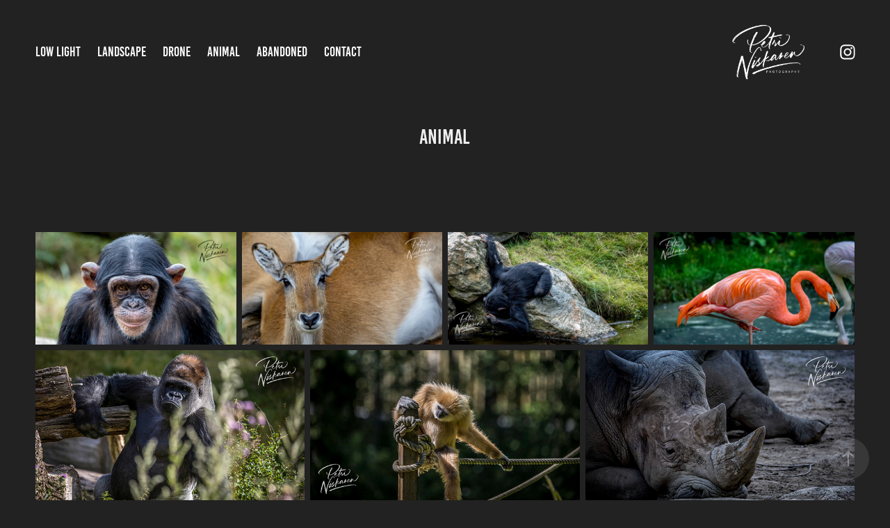

--- FILE ---
content_type: text/html; charset=utf-8
request_url: https://p-3.se/animal
body_size: 6322
content:
<!DOCTYPE HTML>
<html lang="en-US">
<head>
  <meta charset="UTF-8" />
  <meta name="viewport" content="width=device-width, initial-scale=1" />
      <meta name="twitter:card"  content="summary_large_image" />
      <meta name="twitter:site"  content="@AdobePortfolio" />
      <meta  property="og:title" content="Petri Niskanen - Photography - Animal" />
      <meta  property="og:image" content="https://pro2-bar-s3-cdn-cf1.myportfolio.com/7dc604a9-dbf4-49bd-9790-ecf57bca7329/c470470d-b9cd-4027-b2e6-600ccfa64386_rwc_0x0x1200x800x1200.png?h=3821b0ef1613b839756facf1b3a0f1d0" />
        <link rel="icon" href="https://pro2-bar-s3-cdn-cf6.myportfolio.com/7dc604a9-dbf4-49bd-9790-ecf57bca7329/709c0974-88d9-4274-bb62-0eb5c480ae43_carw_1x1x32.png?h=849aec4bbf9507489f70ee7eb5436014" />
      <link rel="stylesheet" href="/dist/css/main.css" type="text/css" />
      <link rel="stylesheet" href="https://pro2-bar-s3-cdn-cf5.myportfolio.com/7dc604a9-dbf4-49bd-9790-ecf57bca7329/6b727c9b9985117cde724b678ded83cd1615065967.css?h=63fc0db7b964999fa725657142bf5eb3" type="text/css" />
    <link rel="canonical" href="https://p-3.se/animal" />
      <title>Petri Niskanen - Photography - Animal</title>
    <script type="text/javascript" src="//use.typekit.net/ik/[base64].js?cb=35f77bfb8b50944859ea3d3804e7194e7a3173fb" async onload="
    try {
      window.Typekit.load();
    } catch (e) {
      console.warn('Typekit not loaded.');
    }
    "></script>
</head>
  <body class="transition-enabled">  <div class='page-background-video page-background-video-with-panel'>
  </div>
  <div class="js-responsive-nav">
    <div class="responsive-nav has-social">
      <div class="close-responsive-click-area js-close-responsive-nav">
        <div class="close-responsive-button"></div>
      </div>
          <nav class="nav-container" data-hover-hint="nav" data-hover-hint-placement="bottom-start">
            <div class="project-title"><a href="/low-light" >Low Light</a></div>
            <div class="project-title"><a href="/landscape" >Landscape</a></div>
            <div class="project-title"><a href="/drone" >Drone</a></div>
            <div class="project-title"><a href="/animal" class="active">Animal</a></div>
            <div class="project-title"><a href="/abandoned" >Abandoned</a></div>
            <div class="project-title"><a href="/contact" >Contact</a></div>
          </nav>
        <div class="social pf-nav-social" data-context="theme.nav" data-hover-hint="navSocialIcons" data-hover-hint-placement="bottom-start">
          <ul>
                  <li>
                    <a href="https://www.instagram.com/p3swe/" target="_blank">
                      <svg version="1.1" id="Layer_1" xmlns="http://www.w3.org/2000/svg" xmlns:xlink="http://www.w3.org/1999/xlink" viewBox="0 0 30 24" style="enable-background:new 0 0 30 24;" xml:space="preserve" class="icon">
                      <g>
                        <path d="M15,5.4c2.1,0,2.4,0,3.2,0c0.8,0,1.2,0.2,1.5,0.3c0.4,0.1,0.6,0.3,0.9,0.6c0.3,0.3,0.5,0.5,0.6,0.9
                          c0.1,0.3,0.2,0.7,0.3,1.5c0,0.8,0,1.1,0,3.2s0,2.4,0,3.2c0,0.8-0.2,1.2-0.3,1.5c-0.1,0.4-0.3,0.6-0.6,0.9c-0.3,0.3-0.5,0.5-0.9,0.6
                          c-0.3,0.1-0.7,0.2-1.5,0.3c-0.8,0-1.1,0-3.2,0s-2.4,0-3.2,0c-0.8,0-1.2-0.2-1.5-0.3c-0.4-0.1-0.6-0.3-0.9-0.6
                          c-0.3-0.3-0.5-0.5-0.6-0.9c-0.1-0.3-0.2-0.7-0.3-1.5c0-0.8,0-1.1,0-3.2s0-2.4,0-3.2c0-0.8,0.2-1.2,0.3-1.5c0.1-0.4,0.3-0.6,0.6-0.9
                          c0.3-0.3,0.5-0.5,0.9-0.6c0.3-0.1,0.7-0.2,1.5-0.3C12.6,5.4,12.9,5.4,15,5.4 M15,4c-2.2,0-2.4,0-3.3,0c-0.9,0-1.4,0.2-1.9,0.4
                          c-0.5,0.2-1,0.5-1.4,0.9C7.9,5.8,7.6,6.2,7.4,6.8C7.2,7.3,7.1,7.9,7,8.7C7,9.6,7,9.8,7,12s0,2.4,0,3.3c0,0.9,0.2,1.4,0.4,1.9
                          c0.2,0.5,0.5,1,0.9,1.4c0.4,0.4,0.9,0.7,1.4,0.9c0.5,0.2,1.1,0.3,1.9,0.4c0.9,0,1.1,0,3.3,0s2.4,0,3.3,0c0.9,0,1.4-0.2,1.9-0.4
                          c0.5-0.2,1-0.5,1.4-0.9c0.4-0.4,0.7-0.9,0.9-1.4c0.2-0.5,0.3-1.1,0.4-1.9c0-0.9,0-1.1,0-3.3s0-2.4,0-3.3c0-0.9-0.2-1.4-0.4-1.9
                          c-0.2-0.5-0.5-1-0.9-1.4c-0.4-0.4-0.9-0.7-1.4-0.9c-0.5-0.2-1.1-0.3-1.9-0.4C17.4,4,17.2,4,15,4L15,4L15,4z"/>
                        <path d="M15,7.9c-2.3,0-4.1,1.8-4.1,4.1s1.8,4.1,4.1,4.1s4.1-1.8,4.1-4.1S17.3,7.9,15,7.9L15,7.9z M15,14.7c-1.5,0-2.7-1.2-2.7-2.7
                          c0-1.5,1.2-2.7,2.7-2.7s2.7,1.2,2.7,2.7C17.7,13.5,16.5,14.7,15,14.7L15,14.7z"/>
                        <path d="M20.2,7.7c0,0.5-0.4,1-1,1s-1-0.4-1-1s0.4-1,1-1S20.2,7.2,20.2,7.7L20.2,7.7z"/>
                      </g>
                      </svg>
                    </a>
                  </li>
          </ul>
        </div>
    </div>
  </div>
    <header class="site-header js-site-header " data-context="theme.nav" data-hover-hint="nav" data-hover-hint-placement="top-start">
        <nav class="nav-container" data-hover-hint="nav" data-hover-hint-placement="bottom-start">
            <div class="project-title"><a href="/low-light" >Low Light</a></div>
            <div class="project-title"><a href="/landscape" >Landscape</a></div>
            <div class="project-title"><a href="/drone" >Drone</a></div>
            <div class="project-title"><a href="/animal" class="active">Animal</a></div>
            <div class="project-title"><a href="/abandoned" >Abandoned</a></div>
            <div class="project-title"><a href="/contact" >Contact</a></div>
        </nav>
        <div class="logo-wrap" data-context="theme.logo.header" data-hover-hint="logo" data-hover-hint-placement="bottom-start">
          <div class="logo e2e-site-logo-text logo-image  ">
    <a href="/photos" class="image-normal image-link">
      <img src="https://pro2-bar-s3-cdn-cf2.myportfolio.com/7dc604a9-dbf4-49bd-9790-ecf57bca7329/3fe7415e-521d-45e1-b142-9cb16455260c_rwc_0x0x1200x800x4096.png?h=99fa66f7b8e72d385dbb0195a939b1b2" alt="Petri Niskanen">
    </a>
          </div>
        </div>
        <div class="social pf-nav-social" data-context="theme.nav" data-hover-hint="navSocialIcons" data-hover-hint-placement="bottom-start">
          <ul>
                  <li>
                    <a href="https://www.instagram.com/p3swe/" target="_blank">
                      <svg version="1.1" id="Layer_1" xmlns="http://www.w3.org/2000/svg" xmlns:xlink="http://www.w3.org/1999/xlink" viewBox="0 0 30 24" style="enable-background:new 0 0 30 24;" xml:space="preserve" class="icon">
                      <g>
                        <path d="M15,5.4c2.1,0,2.4,0,3.2,0c0.8,0,1.2,0.2,1.5,0.3c0.4,0.1,0.6,0.3,0.9,0.6c0.3,0.3,0.5,0.5,0.6,0.9
                          c0.1,0.3,0.2,0.7,0.3,1.5c0,0.8,0,1.1,0,3.2s0,2.4,0,3.2c0,0.8-0.2,1.2-0.3,1.5c-0.1,0.4-0.3,0.6-0.6,0.9c-0.3,0.3-0.5,0.5-0.9,0.6
                          c-0.3,0.1-0.7,0.2-1.5,0.3c-0.8,0-1.1,0-3.2,0s-2.4,0-3.2,0c-0.8,0-1.2-0.2-1.5-0.3c-0.4-0.1-0.6-0.3-0.9-0.6
                          c-0.3-0.3-0.5-0.5-0.6-0.9c-0.1-0.3-0.2-0.7-0.3-1.5c0-0.8,0-1.1,0-3.2s0-2.4,0-3.2c0-0.8,0.2-1.2,0.3-1.5c0.1-0.4,0.3-0.6,0.6-0.9
                          c0.3-0.3,0.5-0.5,0.9-0.6c0.3-0.1,0.7-0.2,1.5-0.3C12.6,5.4,12.9,5.4,15,5.4 M15,4c-2.2,0-2.4,0-3.3,0c-0.9,0-1.4,0.2-1.9,0.4
                          c-0.5,0.2-1,0.5-1.4,0.9C7.9,5.8,7.6,6.2,7.4,6.8C7.2,7.3,7.1,7.9,7,8.7C7,9.6,7,9.8,7,12s0,2.4,0,3.3c0,0.9,0.2,1.4,0.4,1.9
                          c0.2,0.5,0.5,1,0.9,1.4c0.4,0.4,0.9,0.7,1.4,0.9c0.5,0.2,1.1,0.3,1.9,0.4c0.9,0,1.1,0,3.3,0s2.4,0,3.3,0c0.9,0,1.4-0.2,1.9-0.4
                          c0.5-0.2,1-0.5,1.4-0.9c0.4-0.4,0.7-0.9,0.9-1.4c0.2-0.5,0.3-1.1,0.4-1.9c0-0.9,0-1.1,0-3.3s0-2.4,0-3.3c0-0.9-0.2-1.4-0.4-1.9
                          c-0.2-0.5-0.5-1-0.9-1.4c-0.4-0.4-0.9-0.7-1.4-0.9c-0.5-0.2-1.1-0.3-1.9-0.4C17.4,4,17.2,4,15,4L15,4L15,4z"/>
                        <path d="M15,7.9c-2.3,0-4.1,1.8-4.1,4.1s1.8,4.1,4.1,4.1s4.1-1.8,4.1-4.1S17.3,7.9,15,7.9L15,7.9z M15,14.7c-1.5,0-2.7-1.2-2.7-2.7
                          c0-1.5,1.2-2.7,2.7-2.7s2.7,1.2,2.7,2.7C17.7,13.5,16.5,14.7,15,14.7L15,14.7z"/>
                        <path d="M20.2,7.7c0,0.5-0.4,1-1,1s-1-0.4-1-1s0.4-1,1-1S20.2,7.2,20.2,7.7L20.2,7.7z"/>
                      </g>
                      </svg>
                    </a>
                  </li>
          </ul>
        </div>
        <div class="hamburger-click-area js-hamburger">
          <div class="hamburger">
            <i></i>
            <i></i>
            <i></i>
          </div>
        </div>
    </header>
    <div class="header-placeholder"></div>
  <div class="site-wrap cfix js-site-wrap">
    <div class="site-container">
      <div class="site-content e2e-site-content">
        <main>
  <div class="page-container" data-context="page.page.container" data-hover-hint="pageContainer">
    <section class="page standard-modules">
        <header class="page-header content" data-context="pages" data-identity="id:p6043c9ae95eacd4bcc13417269ca1fd92f7612bde661bd239028b" data-hover-hint="pageHeader" data-hover-hint-id="p6043c9ae95eacd4bcc13417269ca1fd92f7612bde661bd239028b">
            <h1 class="title preserve-whitespace e2e-site-logo-text">Animal</h1>
            <p class="description"></p>
        </header>
      <div class="page-content js-page-content" data-context="pages" data-identity="id:p6043c9ae95eacd4bcc13417269ca1fd92f7612bde661bd239028b">
        <div id="project-canvas" class="js-project-modules modules content">
          <div id="project-modules">
              
              
              
              
              
              
              
              <div class="project-module module media_collection project-module-media_collection" data-id="m6043c9ae663c4d363beb05e1add8ad7b87d6cd84b63685ae327eb"  style="  padding-top: px;
  padding-bottom: px;
">
  <div class="grid--main js-grid-main" data-grid-max-images="
    ">
    <div class="grid__item-container js-grid-item-container" data-flex-grow="462.22222222222" style="width:462.22222222222px; flex-grow:462.22222222222;" data-width="1920" data-height="1080">
      <script type="text/html" class="js-lightbox-slide-content">
        <div class="grid__image-wrapper">
          <img src="https://pro2-bar-s3-cdn-cf6.myportfolio.com/7dc604a9-dbf4-49bd-9790-ecf57bca7329/7b3414a9-bc16-4aca-95b2-abbc54d7323a_rw_1920.jpg?h=fd4c37209066bf6f3cf128c5b4cbcf88" srcset="https://pro2-bar-s3-cdn-cf6.myportfolio.com/7dc604a9-dbf4-49bd-9790-ecf57bca7329/7b3414a9-bc16-4aca-95b2-abbc54d7323a_rw_600.jpg?h=47e6b8b608431ecea54b55658df5dd31 600w,https://pro2-bar-s3-cdn-cf6.myportfolio.com/7dc604a9-dbf4-49bd-9790-ecf57bca7329/7b3414a9-bc16-4aca-95b2-abbc54d7323a_rw_1200.jpg?h=4e910b1abdcad93298797ba1eefd9c95 1200w,https://pro2-bar-s3-cdn-cf6.myportfolio.com/7dc604a9-dbf4-49bd-9790-ecf57bca7329/7b3414a9-bc16-4aca-95b2-abbc54d7323a_rw_1920.jpg?h=fd4c37209066bf6f3cf128c5b4cbcf88 1920w,"  sizes="(max-width: 1920px) 100vw, 1920px">
        <div>
      </script>
      <img
        class="grid__item-image js-grid__item-image grid__item-image-lazy js-lazy"
        src="[data-uri]"
        
        data-src="https://pro2-bar-s3-cdn-cf6.myportfolio.com/7dc604a9-dbf4-49bd-9790-ecf57bca7329/7b3414a9-bc16-4aca-95b2-abbc54d7323a_rw_1920.jpg?h=fd4c37209066bf6f3cf128c5b4cbcf88"
        data-srcset="https://pro2-bar-s3-cdn-cf6.myportfolio.com/7dc604a9-dbf4-49bd-9790-ecf57bca7329/7b3414a9-bc16-4aca-95b2-abbc54d7323a_rw_600.jpg?h=47e6b8b608431ecea54b55658df5dd31 600w,https://pro2-bar-s3-cdn-cf6.myportfolio.com/7dc604a9-dbf4-49bd-9790-ecf57bca7329/7b3414a9-bc16-4aca-95b2-abbc54d7323a_rw_1200.jpg?h=4e910b1abdcad93298797ba1eefd9c95 1200w,https://pro2-bar-s3-cdn-cf6.myportfolio.com/7dc604a9-dbf4-49bd-9790-ecf57bca7329/7b3414a9-bc16-4aca-95b2-abbc54d7323a_rw_1920.jpg?h=fd4c37209066bf6f3cf128c5b4cbcf88 1920w,"
      >
      <span class="grid__item-filler" style="padding-bottom:56.25%;"></span>
    </div>
    <div class="grid__item-container js-grid-item-container" data-flex-grow="462.22222222222" style="width:462.22222222222px; flex-grow:462.22222222222;" data-width="1920" data-height="1080">
      <script type="text/html" class="js-lightbox-slide-content">
        <div class="grid__image-wrapper">
          <img src="https://pro2-bar-s3-cdn-cf4.myportfolio.com/7dc604a9-dbf4-49bd-9790-ecf57bca7329/55addb47-8bea-47ec-b3d5-eae139c67dc2_rw_1920.jpg?h=ac3f7a923222ace7070451a9f4694c19" srcset="https://pro2-bar-s3-cdn-cf4.myportfolio.com/7dc604a9-dbf4-49bd-9790-ecf57bca7329/55addb47-8bea-47ec-b3d5-eae139c67dc2_rw_600.jpg?h=1e824df719cad140bcf19ca9b11751df 600w,https://pro2-bar-s3-cdn-cf4.myportfolio.com/7dc604a9-dbf4-49bd-9790-ecf57bca7329/55addb47-8bea-47ec-b3d5-eae139c67dc2_rw_1200.jpg?h=e905b4cbad2e2334c00cb091fd0ef5e9 1200w,https://pro2-bar-s3-cdn-cf4.myportfolio.com/7dc604a9-dbf4-49bd-9790-ecf57bca7329/55addb47-8bea-47ec-b3d5-eae139c67dc2_rw_1920.jpg?h=ac3f7a923222ace7070451a9f4694c19 1920w,"  sizes="(max-width: 1920px) 100vw, 1920px">
        <div>
      </script>
      <img
        class="grid__item-image js-grid__item-image grid__item-image-lazy js-lazy"
        src="[data-uri]"
        
        data-src="https://pro2-bar-s3-cdn-cf4.myportfolio.com/7dc604a9-dbf4-49bd-9790-ecf57bca7329/55addb47-8bea-47ec-b3d5-eae139c67dc2_rw_1920.jpg?h=ac3f7a923222ace7070451a9f4694c19"
        data-srcset="https://pro2-bar-s3-cdn-cf4.myportfolio.com/7dc604a9-dbf4-49bd-9790-ecf57bca7329/55addb47-8bea-47ec-b3d5-eae139c67dc2_rw_600.jpg?h=1e824df719cad140bcf19ca9b11751df 600w,https://pro2-bar-s3-cdn-cf4.myportfolio.com/7dc604a9-dbf4-49bd-9790-ecf57bca7329/55addb47-8bea-47ec-b3d5-eae139c67dc2_rw_1200.jpg?h=e905b4cbad2e2334c00cb091fd0ef5e9 1200w,https://pro2-bar-s3-cdn-cf4.myportfolio.com/7dc604a9-dbf4-49bd-9790-ecf57bca7329/55addb47-8bea-47ec-b3d5-eae139c67dc2_rw_1920.jpg?h=ac3f7a923222ace7070451a9f4694c19 1920w,"
      >
      <span class="grid__item-filler" style="padding-bottom:56.25%;"></span>
    </div>
    <div class="grid__item-container js-grid-item-container" data-flex-grow="462.22222222222" style="width:462.22222222222px; flex-grow:462.22222222222;" data-width="1920" data-height="1080">
      <script type="text/html" class="js-lightbox-slide-content">
        <div class="grid__image-wrapper">
          <img src="https://pro2-bar-s3-cdn-cf.myportfolio.com/7dc604a9-dbf4-49bd-9790-ecf57bca7329/b8c9d968-22c8-4ebf-9923-2797e398977c_rw_1920.jpg?h=d4351534fc4fb20039d0b5259116c169" srcset="https://pro2-bar-s3-cdn-cf.myportfolio.com/7dc604a9-dbf4-49bd-9790-ecf57bca7329/b8c9d968-22c8-4ebf-9923-2797e398977c_rw_600.jpg?h=c93de39fdc3052712c88a088aa51d217 600w,https://pro2-bar-s3-cdn-cf.myportfolio.com/7dc604a9-dbf4-49bd-9790-ecf57bca7329/b8c9d968-22c8-4ebf-9923-2797e398977c_rw_1200.jpg?h=8a6c5b2ab37812a90626e76739d49a5f 1200w,https://pro2-bar-s3-cdn-cf.myportfolio.com/7dc604a9-dbf4-49bd-9790-ecf57bca7329/b8c9d968-22c8-4ebf-9923-2797e398977c_rw_1920.jpg?h=d4351534fc4fb20039d0b5259116c169 1920w,"  sizes="(max-width: 1920px) 100vw, 1920px">
        <div>
      </script>
      <img
        class="grid__item-image js-grid__item-image grid__item-image-lazy js-lazy"
        src="[data-uri]"
        
        data-src="https://pro2-bar-s3-cdn-cf.myportfolio.com/7dc604a9-dbf4-49bd-9790-ecf57bca7329/b8c9d968-22c8-4ebf-9923-2797e398977c_rw_1920.jpg?h=d4351534fc4fb20039d0b5259116c169"
        data-srcset="https://pro2-bar-s3-cdn-cf.myportfolio.com/7dc604a9-dbf4-49bd-9790-ecf57bca7329/b8c9d968-22c8-4ebf-9923-2797e398977c_rw_600.jpg?h=c93de39fdc3052712c88a088aa51d217 600w,https://pro2-bar-s3-cdn-cf.myportfolio.com/7dc604a9-dbf4-49bd-9790-ecf57bca7329/b8c9d968-22c8-4ebf-9923-2797e398977c_rw_1200.jpg?h=8a6c5b2ab37812a90626e76739d49a5f 1200w,https://pro2-bar-s3-cdn-cf.myportfolio.com/7dc604a9-dbf4-49bd-9790-ecf57bca7329/b8c9d968-22c8-4ebf-9923-2797e398977c_rw_1920.jpg?h=d4351534fc4fb20039d0b5259116c169 1920w,"
      >
      <span class="grid__item-filler" style="padding-bottom:56.25%;"></span>
    </div>
    <div class="grid__item-container js-grid-item-container" data-flex-grow="462.22222222222" style="width:462.22222222222px; flex-grow:462.22222222222;" data-width="1920" data-height="1080">
      <script type="text/html" class="js-lightbox-slide-content">
        <div class="grid__image-wrapper">
          <img src="https://pro2-bar-s3-cdn-cf.myportfolio.com/7dc604a9-dbf4-49bd-9790-ecf57bca7329/8ff2232a-6546-40df-8a99-b7699d791232_rw_1920.jpg?h=eb91b0f8b9511da721d7942d2bf1a798" srcset="https://pro2-bar-s3-cdn-cf.myportfolio.com/7dc604a9-dbf4-49bd-9790-ecf57bca7329/8ff2232a-6546-40df-8a99-b7699d791232_rw_600.jpg?h=84f2f4a50b119acf52e278b3bf28c162 600w,https://pro2-bar-s3-cdn-cf.myportfolio.com/7dc604a9-dbf4-49bd-9790-ecf57bca7329/8ff2232a-6546-40df-8a99-b7699d791232_rw_1200.jpg?h=7fb05c1c1eac2ea3258abd9616ebc640 1200w,https://pro2-bar-s3-cdn-cf.myportfolio.com/7dc604a9-dbf4-49bd-9790-ecf57bca7329/8ff2232a-6546-40df-8a99-b7699d791232_rw_1920.jpg?h=eb91b0f8b9511da721d7942d2bf1a798 1920w,"  sizes="(max-width: 1920px) 100vw, 1920px">
        <div>
      </script>
      <img
        class="grid__item-image js-grid__item-image grid__item-image-lazy js-lazy"
        src="[data-uri]"
        
        data-src="https://pro2-bar-s3-cdn-cf.myportfolio.com/7dc604a9-dbf4-49bd-9790-ecf57bca7329/8ff2232a-6546-40df-8a99-b7699d791232_rw_1920.jpg?h=eb91b0f8b9511da721d7942d2bf1a798"
        data-srcset="https://pro2-bar-s3-cdn-cf.myportfolio.com/7dc604a9-dbf4-49bd-9790-ecf57bca7329/8ff2232a-6546-40df-8a99-b7699d791232_rw_600.jpg?h=84f2f4a50b119acf52e278b3bf28c162 600w,https://pro2-bar-s3-cdn-cf.myportfolio.com/7dc604a9-dbf4-49bd-9790-ecf57bca7329/8ff2232a-6546-40df-8a99-b7699d791232_rw_1200.jpg?h=7fb05c1c1eac2ea3258abd9616ebc640 1200w,https://pro2-bar-s3-cdn-cf.myportfolio.com/7dc604a9-dbf4-49bd-9790-ecf57bca7329/8ff2232a-6546-40df-8a99-b7699d791232_rw_1920.jpg?h=eb91b0f8b9511da721d7942d2bf1a798 1920w,"
      >
      <span class="grid__item-filler" style="padding-bottom:56.25%;"></span>
    </div>
    <div class="grid__item-container js-grid-item-container" data-flex-grow="462.22222222222" style="width:462.22222222222px; flex-grow:462.22222222222;" data-width="1920" data-height="1080">
      <script type="text/html" class="js-lightbox-slide-content">
        <div class="grid__image-wrapper">
          <img src="https://pro2-bar-s3-cdn-cf1.myportfolio.com/7dc604a9-dbf4-49bd-9790-ecf57bca7329/cbce91da-c8c9-4339-87c6-1e59070674ff_rw_1920.jpg?h=a3b0f48ad9d90ff7fd1638d75bcedee2" srcset="https://pro2-bar-s3-cdn-cf1.myportfolio.com/7dc604a9-dbf4-49bd-9790-ecf57bca7329/cbce91da-c8c9-4339-87c6-1e59070674ff_rw_600.jpg?h=778998b422bc72bee35ee6fb49eb00ad 600w,https://pro2-bar-s3-cdn-cf1.myportfolio.com/7dc604a9-dbf4-49bd-9790-ecf57bca7329/cbce91da-c8c9-4339-87c6-1e59070674ff_rw_1200.jpg?h=bb510f1c89a8ed926285a5a55197074c 1200w,https://pro2-bar-s3-cdn-cf1.myportfolio.com/7dc604a9-dbf4-49bd-9790-ecf57bca7329/cbce91da-c8c9-4339-87c6-1e59070674ff_rw_1920.jpg?h=a3b0f48ad9d90ff7fd1638d75bcedee2 1920w,"  sizes="(max-width: 1920px) 100vw, 1920px">
        <div>
      </script>
      <img
        class="grid__item-image js-grid__item-image grid__item-image-lazy js-lazy"
        src="[data-uri]"
        
        data-src="https://pro2-bar-s3-cdn-cf1.myportfolio.com/7dc604a9-dbf4-49bd-9790-ecf57bca7329/cbce91da-c8c9-4339-87c6-1e59070674ff_rw_1920.jpg?h=a3b0f48ad9d90ff7fd1638d75bcedee2"
        data-srcset="https://pro2-bar-s3-cdn-cf1.myportfolio.com/7dc604a9-dbf4-49bd-9790-ecf57bca7329/cbce91da-c8c9-4339-87c6-1e59070674ff_rw_600.jpg?h=778998b422bc72bee35ee6fb49eb00ad 600w,https://pro2-bar-s3-cdn-cf1.myportfolio.com/7dc604a9-dbf4-49bd-9790-ecf57bca7329/cbce91da-c8c9-4339-87c6-1e59070674ff_rw_1200.jpg?h=bb510f1c89a8ed926285a5a55197074c 1200w,https://pro2-bar-s3-cdn-cf1.myportfolio.com/7dc604a9-dbf4-49bd-9790-ecf57bca7329/cbce91da-c8c9-4339-87c6-1e59070674ff_rw_1920.jpg?h=a3b0f48ad9d90ff7fd1638d75bcedee2 1920w,"
      >
      <span class="grid__item-filler" style="padding-bottom:56.25%;"></span>
    </div>
    <div class="grid__item-container js-grid-item-container" data-flex-grow="462.22222222222" style="width:462.22222222222px; flex-grow:462.22222222222;" data-width="1920" data-height="1080">
      <script type="text/html" class="js-lightbox-slide-content">
        <div class="grid__image-wrapper">
          <img src="https://pro2-bar-s3-cdn-cf1.myportfolio.com/7dc604a9-dbf4-49bd-9790-ecf57bca7329/9545329f-76f4-4908-a414-85cc2041a160_rw_1920.jpg?h=98a3a00da98d4e43e1676ad8a0e9763e" srcset="https://pro2-bar-s3-cdn-cf1.myportfolio.com/7dc604a9-dbf4-49bd-9790-ecf57bca7329/9545329f-76f4-4908-a414-85cc2041a160_rw_600.jpg?h=2328d793d302cd0b9c57eb7da39ad61c 600w,https://pro2-bar-s3-cdn-cf1.myportfolio.com/7dc604a9-dbf4-49bd-9790-ecf57bca7329/9545329f-76f4-4908-a414-85cc2041a160_rw_1200.jpg?h=1e97a1d03290840f0150869e731fda4d 1200w,https://pro2-bar-s3-cdn-cf1.myportfolio.com/7dc604a9-dbf4-49bd-9790-ecf57bca7329/9545329f-76f4-4908-a414-85cc2041a160_rw_1920.jpg?h=98a3a00da98d4e43e1676ad8a0e9763e 1920w,"  sizes="(max-width: 1920px) 100vw, 1920px">
        <div>
      </script>
      <img
        class="grid__item-image js-grid__item-image grid__item-image-lazy js-lazy"
        src="[data-uri]"
        
        data-src="https://pro2-bar-s3-cdn-cf1.myportfolio.com/7dc604a9-dbf4-49bd-9790-ecf57bca7329/9545329f-76f4-4908-a414-85cc2041a160_rw_1920.jpg?h=98a3a00da98d4e43e1676ad8a0e9763e"
        data-srcset="https://pro2-bar-s3-cdn-cf1.myportfolio.com/7dc604a9-dbf4-49bd-9790-ecf57bca7329/9545329f-76f4-4908-a414-85cc2041a160_rw_600.jpg?h=2328d793d302cd0b9c57eb7da39ad61c 600w,https://pro2-bar-s3-cdn-cf1.myportfolio.com/7dc604a9-dbf4-49bd-9790-ecf57bca7329/9545329f-76f4-4908-a414-85cc2041a160_rw_1200.jpg?h=1e97a1d03290840f0150869e731fda4d 1200w,https://pro2-bar-s3-cdn-cf1.myportfolio.com/7dc604a9-dbf4-49bd-9790-ecf57bca7329/9545329f-76f4-4908-a414-85cc2041a160_rw_1920.jpg?h=98a3a00da98d4e43e1676ad8a0e9763e 1920w,"
      >
      <span class="grid__item-filler" style="padding-bottom:56.25%;"></span>
    </div>
    <div class="grid__item-container js-grid-item-container" data-flex-grow="462.22222222222" style="width:462.22222222222px; flex-grow:462.22222222222;" data-width="1920" data-height="1080">
      <script type="text/html" class="js-lightbox-slide-content">
        <div class="grid__image-wrapper">
          <img src="https://pro2-bar-s3-cdn-cf1.myportfolio.com/7dc604a9-dbf4-49bd-9790-ecf57bca7329/cb1a8cce-71db-47e2-bc6a-0bc6aa090679_rw_1920.jpg?h=7d8d8e3db32518ee914fd7c891e9282e" srcset="https://pro2-bar-s3-cdn-cf1.myportfolio.com/7dc604a9-dbf4-49bd-9790-ecf57bca7329/cb1a8cce-71db-47e2-bc6a-0bc6aa090679_rw_600.jpg?h=0d83eec30eb6985ddc5c73b79270ae90 600w,https://pro2-bar-s3-cdn-cf1.myportfolio.com/7dc604a9-dbf4-49bd-9790-ecf57bca7329/cb1a8cce-71db-47e2-bc6a-0bc6aa090679_rw_1200.jpg?h=023988f37c54d5869f8d3659bda5b04c 1200w,https://pro2-bar-s3-cdn-cf1.myportfolio.com/7dc604a9-dbf4-49bd-9790-ecf57bca7329/cb1a8cce-71db-47e2-bc6a-0bc6aa090679_rw_1920.jpg?h=7d8d8e3db32518ee914fd7c891e9282e 1920w,"  sizes="(max-width: 1920px) 100vw, 1920px">
        <div>
      </script>
      <img
        class="grid__item-image js-grid__item-image grid__item-image-lazy js-lazy"
        src="[data-uri]"
        
        data-src="https://pro2-bar-s3-cdn-cf1.myportfolio.com/7dc604a9-dbf4-49bd-9790-ecf57bca7329/cb1a8cce-71db-47e2-bc6a-0bc6aa090679_rw_1920.jpg?h=7d8d8e3db32518ee914fd7c891e9282e"
        data-srcset="https://pro2-bar-s3-cdn-cf1.myportfolio.com/7dc604a9-dbf4-49bd-9790-ecf57bca7329/cb1a8cce-71db-47e2-bc6a-0bc6aa090679_rw_600.jpg?h=0d83eec30eb6985ddc5c73b79270ae90 600w,https://pro2-bar-s3-cdn-cf1.myportfolio.com/7dc604a9-dbf4-49bd-9790-ecf57bca7329/cb1a8cce-71db-47e2-bc6a-0bc6aa090679_rw_1200.jpg?h=023988f37c54d5869f8d3659bda5b04c 1200w,https://pro2-bar-s3-cdn-cf1.myportfolio.com/7dc604a9-dbf4-49bd-9790-ecf57bca7329/cb1a8cce-71db-47e2-bc6a-0bc6aa090679_rw_1920.jpg?h=7d8d8e3db32518ee914fd7c891e9282e 1920w,"
      >
      <span class="grid__item-filler" style="padding-bottom:56.25%;"></span>
    </div>
    <div class="js-grid-spacer"></div>
  </div>
</div>

              
              
          </div>
        </div>
      </div>
    </section>
          <section class="other-projects" data-context="page.page.other_pages" data-hover-hint="otherPages">
            <div class="title-wrapper">
              <div class="title-container">
                  <h3 class="other-projects-title preserve-whitespace">You may also like</h3>
              </div>
            </div>
            <div class="project-covers">
                  <a class="project-cover js-project-cover-touch hold-space" href="/low-light" data-context="pages" data-identity="id:p6043ca013e5ec361785be3a2e320c03189c41095e29166079a1c7">
                    <div class="cover-content-container">
                      <div class="cover-image-wrap">
                        <div class="cover-image">
                            <div class="cover cover-normal">

            <img
              class="cover__img js-lazy"
              src="https://pro2-bar-s3-cdn-cf5.myportfolio.com/7dc604a9-dbf4-49bd-9790-ecf57bca7329/6a6a2642-7e2d-4128-8ce9-fc89aea3aa9a_carw_16x9x32.jpg?h=1524f5e4f7f4a35e5cd513b05bb73eab"
              data-src="https://pro2-bar-s3-cdn-cf5.myportfolio.com/7dc604a9-dbf4-49bd-9790-ecf57bca7329/6a6a2642-7e2d-4128-8ce9-fc89aea3aa9a_car_16x9.jpg?h=4112d64f028a6fb830f2c36032976682"
              data-srcset="https://pro2-bar-s3-cdn-cf5.myportfolio.com/7dc604a9-dbf4-49bd-9790-ecf57bca7329/6a6a2642-7e2d-4128-8ce9-fc89aea3aa9a_carw_16x9x640.jpg?h=c3ae948c2bf127d21183b87292a45560 640w, https://pro2-bar-s3-cdn-cf5.myportfolio.com/7dc604a9-dbf4-49bd-9790-ecf57bca7329/6a6a2642-7e2d-4128-8ce9-fc89aea3aa9a_carw_16x9x1280.jpg?h=3abc8b37771382518bb6ff4cf2c4c846 1280w, https://pro2-bar-s3-cdn-cf5.myportfolio.com/7dc604a9-dbf4-49bd-9790-ecf57bca7329/6a6a2642-7e2d-4128-8ce9-fc89aea3aa9a_carw_16x9x1366.jpg?h=b613e05d2160fff1b6dfa1f4188776e9 1366w, https://pro2-bar-s3-cdn-cf5.myportfolio.com/7dc604a9-dbf4-49bd-9790-ecf57bca7329/6a6a2642-7e2d-4128-8ce9-fc89aea3aa9a_carw_16x9x1920.jpg?h=d51c2e50572d12c37404e75eb5189ad4 1920w, https://pro2-bar-s3-cdn-cf5.myportfolio.com/7dc604a9-dbf4-49bd-9790-ecf57bca7329/6a6a2642-7e2d-4128-8ce9-fc89aea3aa9a_carw_16x9x2560.jpg?h=5758288541b0a89d5bfcafd0e3d174ba 2560w, https://pro2-bar-s3-cdn-cf5.myportfolio.com/7dc604a9-dbf4-49bd-9790-ecf57bca7329/6a6a2642-7e2d-4128-8ce9-fc89aea3aa9a_carw_16x9x5120.jpg?h=893f24c2b9e43f0e225d5a4ccb313a1b 5120w"
              data-sizes="(max-width: 540px) 100vw, (max-width: 768px) 50vw, calc(1400px / 2)"
            >
                                      </div>
                        </div>
                      </div>
                      <div class="details-wrap">
                        <div class="details">
                          <div class="details-inner">
                              <div class="title preserve-whitespace">Low Light</div>
                              <div class="date">2021</div>
                          </div>
                        </div>
                      </div>
                    </div>
                  </a>
                  <a class="project-cover js-project-cover-touch hold-space" href="/abandoned" data-context="pages" data-identity="id:p6043c98bb790c3bc4039a4489a79db234539d8aee9e1f31ad3500">
                    <div class="cover-content-container">
                      <div class="cover-image-wrap">
                        <div class="cover-image">
                            <div class="cover cover-normal">

            <img
              class="cover__img js-lazy"
              src="https://pro2-bar-s3-cdn-cf2.myportfolio.com/7dc604a9-dbf4-49bd-9790-ecf57bca7329/d80e445c-6e95-4eb0-8409-86a02b370b32_carw_16x9x32.jpg?h=1ff5f33616293f0e63b7a77b1eb4cb96"
              data-src="https://pro2-bar-s3-cdn-cf2.myportfolio.com/7dc604a9-dbf4-49bd-9790-ecf57bca7329/d80e445c-6e95-4eb0-8409-86a02b370b32_car_16x9.jpg?h=fd138ad564e48d8871d3d5b37f761a3b"
              data-srcset="https://pro2-bar-s3-cdn-cf2.myportfolio.com/7dc604a9-dbf4-49bd-9790-ecf57bca7329/d80e445c-6e95-4eb0-8409-86a02b370b32_carw_16x9x640.jpg?h=3d44333f8042810965c30c007b7bb3e1 640w, https://pro2-bar-s3-cdn-cf2.myportfolio.com/7dc604a9-dbf4-49bd-9790-ecf57bca7329/d80e445c-6e95-4eb0-8409-86a02b370b32_carw_16x9x1280.jpg?h=86d71c5df5929f1b5d5bdc2d907387ee 1280w, https://pro2-bar-s3-cdn-cf2.myportfolio.com/7dc604a9-dbf4-49bd-9790-ecf57bca7329/d80e445c-6e95-4eb0-8409-86a02b370b32_carw_16x9x1366.jpg?h=a6d73536fc67d476999397fc3f8e4714 1366w, https://pro2-bar-s3-cdn-cf2.myportfolio.com/7dc604a9-dbf4-49bd-9790-ecf57bca7329/d80e445c-6e95-4eb0-8409-86a02b370b32_carw_16x9x1920.jpg?h=3b484bdff783367aaa822408c94a57f0 1920w, https://pro2-bar-s3-cdn-cf2.myportfolio.com/7dc604a9-dbf4-49bd-9790-ecf57bca7329/d80e445c-6e95-4eb0-8409-86a02b370b32_carw_16x9x2560.jpg?h=e4c833330bae2c34a28546e9c9d4f98c 2560w, https://pro2-bar-s3-cdn-cf2.myportfolio.com/7dc604a9-dbf4-49bd-9790-ecf57bca7329/d80e445c-6e95-4eb0-8409-86a02b370b32_carw_16x9x5120.jpg?h=807ad6ab07866259db2a7f042709ef91 5120w"
              data-sizes="(max-width: 540px) 100vw, (max-width: 768px) 50vw, calc(1400px / 2)"
            >
                                      </div>
                        </div>
                      </div>
                      <div class="details-wrap">
                        <div class="details">
                          <div class="details-inner">
                              <div class="title preserve-whitespace">Abandoned</div>
                              <div class="date">2021</div>
                          </div>
                        </div>
                      </div>
                    </div>
                  </a>
                  <a class="project-cover js-project-cover-touch hold-space" href="/contact" data-context="pages" data-identity="id:p6042a8609c2beb83c163702e5500531af98abef5bd66d5ccf1a74">
                    <div class="cover-content-container">
                      <div class="cover-image-wrap">
                        <div class="cover-image">
                        </div>
                      </div>
                      <div class="details-wrap">
                        <div class="details">
                          <div class="details-inner">
                              <div class="title preserve-whitespace">Contact</div>
                              <div class="date">2021</div>
                          </div>
                        </div>
                      </div>
                    </div>
                  </a>
                  <a class="project-cover js-project-cover-touch hold-space" href="/drone" data-context="pages" data-identity="id:p6043c9c9394a44b14aa6079136c4fcfabb82fb4a38808f5c1569b">
                    <div class="cover-content-container">
                      <div class="cover-image-wrap">
                        <div class="cover-image">
                            <div class="cover cover-normal">

            <img
              class="cover__img js-lazy"
              src="https://pro2-bar-s3-cdn-cf1.myportfolio.com/7dc604a9-dbf4-49bd-9790-ecf57bca7329/c2d41ccf-7961-4548-b298-b836ffec2353_carw_16x9x32.jpg?h=010ff98c72cd66f7ce0aae980591eb9e"
              data-src="https://pro2-bar-s3-cdn-cf1.myportfolio.com/7dc604a9-dbf4-49bd-9790-ecf57bca7329/c2d41ccf-7961-4548-b298-b836ffec2353_car_16x9.jpg?h=994feca932dd7de9e641ad8bb305516c"
              data-srcset="https://pro2-bar-s3-cdn-cf1.myportfolio.com/7dc604a9-dbf4-49bd-9790-ecf57bca7329/c2d41ccf-7961-4548-b298-b836ffec2353_carw_16x9x640.jpg?h=19a0885cc737610f609de7e573d71ed1 640w, https://pro2-bar-s3-cdn-cf1.myportfolio.com/7dc604a9-dbf4-49bd-9790-ecf57bca7329/c2d41ccf-7961-4548-b298-b836ffec2353_carw_16x9x1280.jpg?h=78d04262f77f18d82b1c343db4ec471d 1280w, https://pro2-bar-s3-cdn-cf1.myportfolio.com/7dc604a9-dbf4-49bd-9790-ecf57bca7329/c2d41ccf-7961-4548-b298-b836ffec2353_carw_16x9x1366.jpg?h=d0ba52fb9826a5b640668c480c091dd8 1366w, https://pro2-bar-s3-cdn-cf1.myportfolio.com/7dc604a9-dbf4-49bd-9790-ecf57bca7329/c2d41ccf-7961-4548-b298-b836ffec2353_carw_16x9x1920.jpg?h=46d61ae08129f558bb4b39bb355ecd7f 1920w, https://pro2-bar-s3-cdn-cf1.myportfolio.com/7dc604a9-dbf4-49bd-9790-ecf57bca7329/c2d41ccf-7961-4548-b298-b836ffec2353_carw_16x9x2560.jpg?h=de8863042308ee9818e66503ca7bf630 2560w, https://pro2-bar-s3-cdn-cf1.myportfolio.com/7dc604a9-dbf4-49bd-9790-ecf57bca7329/c2d41ccf-7961-4548-b298-b836ffec2353_carw_16x9x5120.jpg?h=0bf28285722a1485df3ffb1b94373e3a 5120w"
              data-sizes="(max-width: 540px) 100vw, (max-width: 768px) 50vw, calc(1400px / 2)"
            >
                                      </div>
                        </div>
                      </div>
                      <div class="details-wrap">
                        <div class="details">
                          <div class="details-inner">
                              <div class="title preserve-whitespace">Drone</div>
                              <div class="date">2021</div>
                          </div>
                        </div>
                      </div>
                    </div>
                  </a>
                  <a class="project-cover js-project-cover-touch hold-space" href="/landscape" data-context="pages" data-identity="id:p6043c9e2a5b4f691e899cf1dbca9dd72607b12af22e92cbf4f2b4">
                    <div class="cover-content-container">
                      <div class="cover-image-wrap">
                        <div class="cover-image">
                            <div class="cover cover-normal">

            <img
              class="cover__img js-lazy"
              src="https://pro2-bar-s3-cdn-cf1.myportfolio.com/7dc604a9-dbf4-49bd-9790-ecf57bca7329/c5c68ee3-5eca-4b73-9fe4-db6709e9351d_carw_16x9x32.jpg?h=571b04aedb37c01c9ed1bceac97e22c3"
              data-src="https://pro2-bar-s3-cdn-cf1.myportfolio.com/7dc604a9-dbf4-49bd-9790-ecf57bca7329/c5c68ee3-5eca-4b73-9fe4-db6709e9351d_car_16x9.jpg?h=39e19546407ce9a160c8e5692a196322"
              data-srcset="https://pro2-bar-s3-cdn-cf1.myportfolio.com/7dc604a9-dbf4-49bd-9790-ecf57bca7329/c5c68ee3-5eca-4b73-9fe4-db6709e9351d_carw_16x9x640.jpg?h=0f556f4264f3e854a15abd84ff850d3d 640w, https://pro2-bar-s3-cdn-cf1.myportfolio.com/7dc604a9-dbf4-49bd-9790-ecf57bca7329/c5c68ee3-5eca-4b73-9fe4-db6709e9351d_carw_16x9x1280.jpg?h=6e34234e519ed328ed483349d7cd03ae 1280w, https://pro2-bar-s3-cdn-cf1.myportfolio.com/7dc604a9-dbf4-49bd-9790-ecf57bca7329/c5c68ee3-5eca-4b73-9fe4-db6709e9351d_carw_16x9x1366.jpg?h=e3301a1237bda2e4b2261da0ff784f99 1366w, https://pro2-bar-s3-cdn-cf1.myportfolio.com/7dc604a9-dbf4-49bd-9790-ecf57bca7329/c5c68ee3-5eca-4b73-9fe4-db6709e9351d_carw_16x9x1920.jpg?h=e9073effd409d1ca2a6c92f16ab58082 1920w, https://pro2-bar-s3-cdn-cf1.myportfolio.com/7dc604a9-dbf4-49bd-9790-ecf57bca7329/c5c68ee3-5eca-4b73-9fe4-db6709e9351d_carw_16x9x2560.jpg?h=7d91bd676995a6d3080e3042312b3d6f 2560w, https://pro2-bar-s3-cdn-cf1.myportfolio.com/7dc604a9-dbf4-49bd-9790-ecf57bca7329/c5c68ee3-5eca-4b73-9fe4-db6709e9351d_carw_16x9x5120.jpg?h=9462731d097d1a9c0542c00d1b6af5bd 5120w"
              data-sizes="(max-width: 540px) 100vw, (max-width: 768px) 50vw, calc(1400px / 2)"
            >
                                      </div>
                        </div>
                      </div>
                      <div class="details-wrap">
                        <div class="details">
                          <div class="details-inner">
                              <div class="title preserve-whitespace">Landscape</div>
                              <div class="date">2021</div>
                          </div>
                        </div>
                      </div>
                    </div>
                  </a>
            </div>
          </section>
        <section class="back-to-top" data-hover-hint="backToTop">
          <a href="#"><span class="arrow">&uarr;</span><span class="preserve-whitespace">Back to Top</span></a>
        </section>
        <a class="back-to-top-fixed js-back-to-top back-to-top-fixed-with-panel" data-hover-hint="backToTop" data-hover-hint-placement="top-start" href="#">
          <svg version="1.1" id="Layer_1" xmlns="http://www.w3.org/2000/svg" xmlns:xlink="http://www.w3.org/1999/xlink" x="0px" y="0px"
           viewBox="0 0 26 26" style="enable-background:new 0 0 26 26;" xml:space="preserve" class="icon icon-back-to-top">
          <g>
            <path d="M13.8,1.3L21.6,9c0.1,0.1,0.1,0.3,0.2,0.4c0.1,0.1,0.1,0.3,0.1,0.4s0,0.3-0.1,0.4c-0.1,0.1-0.1,0.3-0.3,0.4
              c-0.1,0.1-0.2,0.2-0.4,0.3c-0.2,0.1-0.3,0.1-0.4,0.1c-0.1,0-0.3,0-0.4-0.1c-0.2-0.1-0.3-0.2-0.4-0.3L14.2,5l0,19.1
              c0,0.2-0.1,0.3-0.1,0.5c0,0.1-0.1,0.3-0.3,0.4c-0.1,0.1-0.2,0.2-0.4,0.3c-0.1,0.1-0.3,0.1-0.5,0.1c-0.1,0-0.3,0-0.4-0.1
              c-0.1-0.1-0.3-0.1-0.4-0.3c-0.1-0.1-0.2-0.2-0.3-0.4c-0.1-0.1-0.1-0.3-0.1-0.5l0-19.1l-5.7,5.7C6,10.8,5.8,10.9,5.7,11
              c-0.1,0.1-0.3,0.1-0.4,0.1c-0.2,0-0.3,0-0.4-0.1c-0.1-0.1-0.3-0.2-0.4-0.3c-0.1-0.1-0.1-0.2-0.2-0.4C4.1,10.2,4,10.1,4.1,9.9
              c0-0.1,0-0.3,0.1-0.4c0-0.1,0.1-0.3,0.3-0.4l7.7-7.8c0.1,0,0.2-0.1,0.2-0.1c0,0,0.1-0.1,0.2-0.1c0.1,0,0.2,0,0.2-0.1
              c0.1,0,0.1,0,0.2,0c0,0,0.1,0,0.2,0c0.1,0,0.2,0,0.2,0.1c0.1,0,0.1,0.1,0.2,0.1C13.7,1.2,13.8,1.2,13.8,1.3z"/>
          </g>
          </svg>
        </a>
  </div>
              <footer class="site-footer" data-hover-hint="footer">
                <div class="footer-text">
                  © 2021 Petri Niskanen.  All rights reserved
                </div>
              </footer>
        </main>
      </div>
    </div>
  </div>
</body>
<script type="text/javascript">
  // fix for Safari's back/forward cache
  window.onpageshow = function(e) {
    if (e.persisted) { window.location.reload(); }
  };
</script>
  <script type="text/javascript">var __config__ = {"page_id":"p6043c9ae95eacd4bcc13417269ca1fd92f7612bde661bd239028b","theme":{"name":"marta\/ludwig"},"pageTransition":true,"linkTransition":true,"disableDownload":true,"localizedValidationMessages":{"required":"This field is required","Email":"This field must be a valid email address"},"lightbox":{"enabled":true,"color":{"opacity":0.94,"hex":"#fff"}},"cookie_banner":{"enabled":false},"googleAnalytics":{"trackingCode":"G-BFJ76M4763","anonymization":false}};</script>
  <script type="text/javascript" src="/site/translations?cb=35f77bfb8b50944859ea3d3804e7194e7a3173fb"></script>
  <script type="text/javascript" src="/dist/js/main.js?cb=35f77bfb8b50944859ea3d3804e7194e7a3173fb"></script>
</html>
